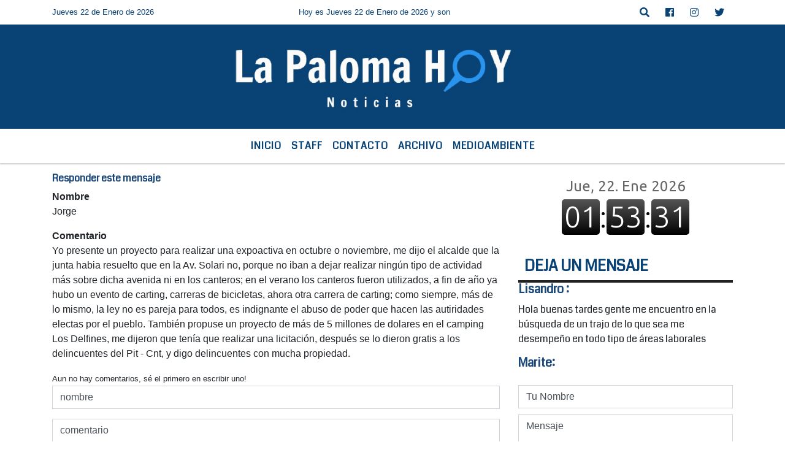

--- FILE ---
content_type: text/html; charset=UTF-8
request_url: https://lapalomahoy.uy/responder_comentario.php?ID_comentario=7906
body_size: 10724
content:
<!doctype html>

<html lang="es">

  <head>
      <meta http-equiv="Content-Type" content="text/html; charset=utf-8">

<title>La Paloma Hoy</title>
<meta name="description" content="Sitio de noticias de La Paloma, Rocha. Actualización al instante de todo lo que ocurre en La Paloma, La Pedrera y zonas aledañas.
La Paloma, Rocha, Uruguay" />
<meta name="keywords" content="La Paloma Hoy, radio, en vivo, escuchar, portal" />
<meta name="language" content="es" />
<meta property="og:title" content="La Paloma Hoy" />
<meta property="og:description" content="Sitio de noticias de La Paloma, Rocha. Actualización al instante de todo lo que ocurre en La Paloma, La Pedrera y zonas aledañas.
La Paloma, Rocha, Uruguay" />
<meta property="og:site_name" content="La Paloma Hoy" />
<meta name="language" content="es" />
<meta property="og:type" content="article" />
<meta http-equiv="X-UA-Compatible" content="IE=edge">
<meta name="viewport" content="width=device-width, initial-scale=1, user-scalable=no">
<meta property="og:url" content="https://lapalomahoy.uy" />
<meta property="og:image" content="https://lapalomahoy.uy/06-2020/2cd905400177823d5fdc1d477c027670.jpg"  />

<link href='https://fonts.googleapis.com/css?family=Coda' rel='stylesheet' type='text/css'>

<script data-ad-client="ca-pub-5688204339106696" async src="https://pagead2.googlesyndication.com/pagead/js/adsbygoogle.js"></script>


<title>ESTILO4</title>
<link rel="shortcut icon" href="https://lapalomahoy.uy/icono.ico" type="image/x-icon" />
    <!-- Bootstrap CSS -->
    <link rel="stylesheet" href="https://stackpath.bootstrapcdn.com/bootstrap/4.3.1/css/bootstrap.min.css"
        integrity="sha384-ggOyR0iXCbMQv3Xipma34MD+dH/1fQ784/j6cY/iJTQUOhcWr7x9JvoRxT2MZw1T" crossorigin="anonymous">

<link href="https://recursos.x7.com.ar/radioshosting.com/css/delalora72new.css" rel="stylesheet">
<link rel="stylesheet" href="https://unpkg.com/flickity@2/dist/flickity.min.css"/>
<link rel="stylesheet" href="https://ejemplo.radiosnet.com.ar/css/font-awesome.min.css"/>
<link rel="stylesheet" href="https://recursos.x7.com.ar/radioshosting.com/css/css/lightbox.min.css">
<link href="https://use.fontawesome.com/releases/v5.0.6/css/all.css" rel="stylesheet">

    <script src="https://code.jquery.com/jquery-3.4.1.min.js"
        integrity="sha256-CSXorXvZcTkaix6Yvo6HppcZGetbYMGWSFlBw8HfCJo=" crossorigin="anonymous"></script>
<!-- HTML5 Shim and Respond.js IE8 support of HTML5 elements and media queries -->
<!-- WARNING: Respond.js doesn t work if you view the page via file:// -->
<!--[if lt IE 9]>
			<script src="https://oss.maxcdn.com/libs/html5shiv/3.7.0/html5shiv.js"></script>
			<script src="https://oss.maxcdn.com/libs/respond.js/1.4.2/respond.min.js"></script>
		<![endif]-->


        <style>
        body {
                                background-color:#FFFFFF;
                    
                overflow-x: hidden;
                margin: 0 auto;

        }


        h1,
        h2,
        h3,
        h4,
        h5,
        h6 {
            margin-bottom: 10px;
            line-height: 1.1em;
            font-weight: 600;
            margin-top: 0;
            color: #1A4777;
            font-family:  'Coda', cursive;
        }

        p {
            font-family: ;
        }

        .h3,
        h3 {
            font-size: 1rem;
        }

        h1 a,
        h2 a,
        h3 a,
        h4 a,
        h5 a,
        h6 a {
            display: block;
            color: #094275;
        }

        a:hover {

            color: #64BDF9;

        }

        a:link,
        a:visited,
        a:active,
        a:focus,
        a:before,
        a:after {
            outline: 0 none;
            text-decoration: none;
            color: #094275;
        }





        .navbar-nav .dropdown-menu {
            position: absolute;
            background-color: #FFFFFF;
        }


        .dropdown:hover>ul {

            display: block !important;

        }

        .dropdown ul li a {

            color: #094275;

        }


        .navbar-light .navbar-nav .nav-link:focus,
        .navbar-light .navbar-nav {
            color: #094275;

        }

        .nav-link:hover {
            color: #64BDF9;

        }

        #logo {
            max-width: 3.2rem;
        }

        #logo:hover path {
            fill: #094275;

        }

        #logo:hover {

            color: #64BDF9;

        }

        #logo2 {
            fill: #FFFFFF;
            max-width: 48px;
        }


        #logo3 {
            fill: #FFFFFF;
            max-width: 18px;
        }

        .color {
            color: #094275;
        }

        .btn-outline-primary.active,
        .btn-outline-primary:active,
        .show>.btn-outline-primary.dropdown-toggle {
            color: #FFFFFF;
            background-color: #094275;
            border: 3px solid #FFFFFF;
        }

        .btn-outline-primary:hover {
            color: #FFFFFF;
            background-color: #094275;
            border: 3px solid #FFFFFF;

        }

        .btn-outline-primary {
            color: #094275;
            background-color: #FFFFFF;
            border: 3px solid transparent;
        }

        footer p {
            margin-bottom: .25rem;
            color: #094275;
            font-weight: 300;
        }

        .facebook {
            display: block;
            float: right;
            background: #094275;
            margin-right: 37px !important;
        }

        .twitter {
            display: block;
            float: right;
            background: #094275;
        }

        .flickity-page-dots .dot {
            background: #094275;

        }

        .sidebar {
            will-change: min-height;
        }

        .sidebar__inner {
            transform: translate(0, 0);
            /* For browsers don't support translate3d. */
            transform: translate3d(0, 0, 0);
            will-change: position, transform;
        }

        .sidebar .widget .widget-title {
            font-size: 20px;
        }

        .widget-head {
            background-color: #FFFFFF !important;
        }

        .widget-title {
            font-size: 25px;
            font-weight: 900;
            line-height: 1;
            text-transform: uppercase;
            margin-bottom: 0;
            color: #094275;
            font-family:  'Coda', cursive;
        }

        /* ---- grid ---- */



        .topbar {

            border-bottom: 0;

            background-color: #FFFFFF;
            color: #094275;
        }


        .header {

            min-height: 130px;
            display: flex;
            align-items: center;


            background-color: #094275;

                clear: both;


        }


        .header-right {
            float: right;
        }

        .logo {
            max-width: 80%;

        }

        .bg-light {

            background-color: #fff !important;
        }

        article {
            background: transparent;
            /*border-radius: 3px;
                                        border: 1px solid #e4e4e4;*/
        }

        .colorTitulo {
            color: #1A4777;
            font-weight: 800;
            letter-spacing: 1px;

        }



        .facebook {

            display: block;
            float: right;
            background-color:  !important;
            margin-right: 37px !important;
        }

        .twitter {

            display: block;
            float: right;
            background-color:  !important;
        }

        p.displaytitulo {
            height: 0;
            margin: 0;
            font-family: 'Montserrat', sans-serif !important;
            letter-spacing: 1px;
        }




        .carousel-caption {

            z-index: 10;
            padding: 4px 20px;
            /* padding-bottom: 20px;
                                position: absolute;
                            right: 0;
                            bottom: 0px;
                            left: 0;
                             */

            background-color: #FFFFFF99;

        }

        .carousel-caption h2 {
            color: #094275 !important;
            font-weight: 700;
            margin: 0;

            font-size: 2.5vw;
        }



        .localidad {
            font-family:  'Coda', cursive;
            color: #FFFFFF;
            line-height: 1;

        }





        /* destacadas slider */

        .titulo {
            display: none;
            position: absolute;
            bottom: 0;
            height: 100%;
            width: 100%;
            padding: 20px 15px;
            background-color: #FFFFFF;
            opacity: 0.7;
        }


        .cub3r-caption {
            /*display:none;*/
            position: absolute;
            bottom: 0;
            left: 0;
            background-color: #FFFFFF99;
            width: 100%;
            padding: 0.5rem 0.75rem;
        }

        .cub3r-caption-text {
            color: #094275 !important;
        }

        .html-marquee {
            font-weight: 200;
            height: 40px !important;
            width: 100%;
            background-color: transparent !important;
            font-family: 'Montserrat', sans-serif !important;
            font-size: inherit !important;
            color: #094275 !important;
            letter-spacing: 0.5px;
        }

        marquee p {
            color: #094275 !important;
        }

        .texto-fecha {

            color: #094275;
        }

        .navbar-toggler-icon {
            color: #094275;
        }
    </style>

	</head>
	<body>


<!-- climainfo     -->
    <style>
/* boton de whats app */
    .botonWasap {
        position: fixed;
        bottom: 26px;
        right: 26px;
        z-index: 1000;
        border-radius: 50% !important;
    }

    .botonWasap > i {
        font-size: 2rem;
        padding: 10px 6px;
    }


        .navbar{
            /* padding: 0px 0px 0px 15px!important;
            box-shadow: 2px 2px 3px #ccc;
            margin-bottom: 15px!important;*/
            background-color: #FFFFFF;
        }
        .nav-link {

            color: #094275;
            font-family:  'Coda', cursive;
            font-weight: 700;
        }

        .caret{
        color: #FFFFFF;

        }

        .dropdown-menu {

            padding: 0;
        }

        .dropdown-menu li a{

            padding: .5rem;
            font-size: 1rem;

        }

            .dropdown-menu .nav-item .nav-link:hover{

            background-color: #FFFFFF;
            color: #64BDF9;

        }


        .nav-item .dropdown:hover ul{
            display: block;

        }
        .topbar{
            /*border-bottom: 1px solid #e4e4e4;
            height: 42px!important;
            line-height: 38px;*/
        }
        .menuBusqueda{
            border: 0px none;
            width: 100%;
            position: absolute;
            will-change: transform;
            top: 0px;
            left: 0px;
            transform: translate3d(0px, 0px, 0px)!important;
            -webkit-transition: all 1s ease-in;
            -moz-transition: all 1s ease-in;
            -o-transition: all 1s ease-in;
            transition: all 1s ease-in;
        }

        .menuBusqueda2{
            border: 0px none;
            position: absolute;
            will-change: transform;
            top: 0px;
            left: 0px;
            transform: translate3d(0px, 0px, 0px)!important;
            -webkit-transition: all 1s ease-in;
            -moz-transition: all 1s ease-in;
            -o-transition: all 1s ease-in;
            transition: all 1s ease-in;

        }

        .menuBusqueda2 > form > input {
            min-height: 56px;
        }

        .submenu{
            font-size: 12px;
            font-weight: 200;
        }
        #logo4{
            fill: #094275;
            max-width: 18px;
        }
    </style>

    <div id="header-wrapper" class="">
            <div class="topbar">
                <div class="container">
                    <div class="row">

                        <div class="d-none d-sm-block col-sm-5 col-md-3 col-lg-4 pr-0" style="max-height: 40px;overflow: hidden;">
                                                                <p class="mb-0 texto-fecha" id="text-fecha">
                                                                                                                                                                                                                                                Jueves                                                                                                                                                                22 de Enero de 2026                                </p>
                        </div>
                        <div class="d-none d-md-block col-md-4 col-lg-3 p-0">



                            
      <div class="marquee">
          <marquee scrollAmount="3">
                <p class="m-0">

                


                Hoy es                                                                                                           Jueves                   22 de Enero de 2026   y son las 01:53

                -


                Noticias las 24 horas del día los 365 días del año  SEGUINOS EN TWITTER @LAPALOMAHOY  BUSCANOS EN FACEBOOK/LA PALOMA HOY NOTICIAS
                </p>
          </marquee>
      </div>






                        </div>
                        <div class="col-12 col-sm-7 col-md-5 col-lg-5 p-0 text-right">
                            <ul class="mb-0 px-3 d-flex justify-content-end">

                                        <li class="">

                                                <a href="#" role="button" id="dropdownMenuLink" data-toggle="dropdown" aria-haspopup="true" aria-expanded="false" class="btn">
                                                    <i class="fas fa-search" style="color: #094275;"></i>
                                                </a>
                                                <div class="dropdown-menu menuBusqueda" style="border:0;width:100%;" aria-labelledby="dropdownMenuLink">
                                                    <form id="form1" name="form1" method="GET" action="https://lapalomahoy.uy/buscar.php">
                                                        <input name="busqueda" type="text" class="form-control" size="30" value="" id="inputString" onkeyup="lookup(this.value);" onblur="fill();" />
                                                        <input name="Submit" type="submit" class="btn btn-outline-primary my-2 my-sm-0" value="Buscar" />
                                                    </form>

                                                </div>

                                        </li>

                                        
                                        
                                                                                    <li class=""  >
                                                <a class="btn" target="_blank" href="https://www.facebook.com/LaPalomaHoyNoticias"><i class="fab fa-facebook" aria-hidden="true" style=" color: #094275;"></i></a>
                                            </li>
                                        


                                                                                    <li class=""  >
                                                <a class="btn" target="_blank" href="https://instagram.com/@lapalomahoy"><i class="fab fa-instagram" aria-hidden="true" style=" color: #094275;"></i></a>
                                            </li>
                                        
                                                                                <li class=""  >
                                            <a class="btn" target="_blank" href="https://twitter.com/LaPalomaHoy"><i class="fab fa-twitter" style=" color: #094275;"></i></a>
                                        </li>
                                        
                                        
                                        
                                        
                                        
                                        
                                        
                                        
                                      

                            </ul>

                        </div>
                    </div>
                </div>
            </div>

            <header class="container-fluid header">


                    <div class="container">


                        <div class="row">




                            <div class="d-none d-block  d-lg-block col-12 col-md-12 text-center">


                            
                                    <a href="https://lapalomahoy.uy/principal.php">
                                    <img src="https://lapalomahoy.uy/06-2020/2cd905400177823d5fdc1d477c027670.jpg"
                                        class="img-fluid"
                                        style="padding-top:20px; padding-bottom: 20px;max-height: 170px;"
                                        alt="La Paloma Hoy" title="La Paloma Hoy"></a>
                                
                            </div>


                            
                        </div>
                    </div>
            </header>

    </div>

    <script>
            $(function(){

                jQuery('img.svg').each(function(){
                   var $img = jQuery(this);
                   var imgID = $img.attr('id');
                   var imgClass = $img.attr('class');
                   var imgURL = $img.attr('src');
                   //console.log('lalasl', imgURL);
                   jQuery.get(imgURL, function(data) {

                       // Get the SVG tag, ignore the rest
                       var $svg = jQuery(data).find('svg');

                       // Add replaced image's ID to the new SVG
                       if(typeof imgID !== 'undefined') {
                           $svg = $svg.attr('id', imgID);
                       }
                       // Add replaced image's classes to the new SVG
                       if(typeof imgClass !== 'undefined') {
                           $svg = $svg.attr('class', imgClass+' replaced-svg');
                       }

                       // Remove any invalid XML tags as per http://validator.w3.org
                       $svg = $svg.removeAttr('xmlns:a');

                       // Check if the viewport is set, else we gonna set it if we can.
                       /*if(!$svg.attr('viewBox') && $svg.attr('height') && $svg.attr('width')) {
                           $svg.attr('viewBox', '0 0 ' + $svg.attr('height') + ' ' + $svg.attr('width'))
                       }*/

                       // Replace image with new SVG
                       $img.replaceWith($svg);

                   }, 'xml');

                });
                });
        </script>

    <nav id="navigato" class="navbar navbar-default navbar-expand-lg">

        <button class="navbar-toggler" type="button" data-toggle="collapse" data-target="#myNavbar">

            <i class="fas fa-bars" style="color: #094275;"></i>

        </button>

        <!--a rel="home" href="https://lapalomahoy.uy/principal.php" class="navbar-brand d-lg-none " style="margin:0 auto;">
            <img class="img-fluid" style="max-height:35px;" src="//lapalomahoy.uy/06-2020/2cd905400177823d5fdc1d477c027670.jpg">
        </a-->

        <div class="collapse navbar-collapse justify-content-center" id="myNavbar" style="">

                        <ul class="navbar-nav " >


                                                            <li   class="nav-item" >

                                    <a class="nav-link"  href="https://lapalomahoy.uy/principal.php"

                                    >

                                     Inicio</a>

                                                                    </li>
                                                            <li   class="nav-item" >

                                    <a class="nav-link"  href="https://lapalomahoy.uy/seccion/1489/staff"

                                    >

                                     Staff</a>

                                                                    </li>
                                                            <li   class="nav-item" >

                                    <a class="nav-link"  href="https://lapalomahoy.uy/contacto.php"

                                    >

                                     Contacto</a>

                                                                    </li>
                                                            <li   class="nav-item" >

                                    <a class="nav-link"  href="https://lapalomahoy.uy/archivo.php"

                                    >

                                     Archivo</a>

                                                                    </li>
                                                            <li   class="nav-item" >

                                    <a class="nav-link"  href="https://lapalomahoy.uy/noticias/5000154/conocer-respetar-preservar"

                                    >

                                     MedioAmbiente</a>

                                                                    </li>
                            
                        </ul>

        </div>


    </nav>

    
    <nav id="navigato2" data-hidden="true" class="navbar navbar-default navbar-expand-lg show2">

        <button class="navbar-toggler" type="button" data-toggle="collapse" data-target="#myNavbar2">

            <i class="fas fa-bars" style="color: #094275;"></i>

        </button>

        <a id="fa" rel="home" href="https://lapalomahoy.uy/principal.php" class="navbar-brand d-lg-none yiyin text-center" style="margin:0 auto;">
            <img class="img-fluid" style="max-height:35px;" src="//lapalomahoy.uy/06-2020/2cd905400177823d5fdc1d477c027670.jpg">
        </a>

                    <div class="collapse navbar-collapse" id="myNavbar2" style="max-width:1140px;">

                        <ul class="navbar-nav mr-auto" >


                                                            <li   class="nav-item" >

                                    <a class="nav-link"  href="https://lapalomahoy.uy/principal.php"

                                    >

                                     Inicio</a>

                                                                    </li>
                                                            <li   class="nav-item" >

                                    <a class="nav-link"  href="https://lapalomahoy.uy/seccion/1489/staff"

                                    >

                                     Staff</a>

                                                                    </li>
                                                            <li   class="nav-item" >

                                    <a class="nav-link"  href="https://lapalomahoy.uy/contacto.php"

                                    >

                                     Contacto</a>

                                                                    </li>
                                                            <li   class="nav-item" >

                                    <a class="nav-link"  href="https://lapalomahoy.uy/archivo.php"

                                    >

                                     Archivo</a>

                                                                    </li>
                                                            <li   class="nav-item" >

                                    <a class="nav-link"  href="https://lapalomahoy.uy/noticias/5000154/conocer-respetar-preservar"

                                    >

                                     MedioAmbiente</a>

                                                                    </li>
                            

                        </ul>

                        <ul class="d-flex justify-content-end" style="list-style: none;padding:0;margin:0;">
                            <li class=""  >
                                <a href="#" role="button" id="dropdownMenuLink2" data-toggle="dropdown" aria-haspopup="true" aria-expanded="false" class="btn">
                                    <i class="fas fa-search" style="color: #094275;"></i>
                                </a>

                                <div class="dropdown-menu menuBusqueda2" style="border:0;width:100%;" aria-labelledby="dropdownMenuLink2">
                                    <form id="form1" name="form1" method="GET" action="https://lapalomahoy.uy/buscar.php">
                                        <input name="busqueda" type="text" class="form-control" size="30" value="" id="inputString" onkeyup="lookup(this.value);" onblur="fill();" />
                                        <input name="Submit" type="submit" class="btn btn-outline-primary my-2 my-sm-0" value="Buscar" />
                                    </form>

                                </div>

                            </li>

                              

                        </ul>

                    </div>
      <div id="result"></div>

    </nav>

    <style>
                 .show2{
                    position: fixed;
                    top: -90px;
                    z-index: 999;
                    width: 100%;

                 }
                 .show-top{
                    -webkit-transition: all 0.6s ease-in;
                    -moz-transition: all 0.6s ease-in;
                    -o-transition: all 0.6s ease-in;
                    transition: all 0.6s ease-in;
                    display: block!important;
                    position: fixed;
                    top: 0!important;
                    width: 100%;
                    background-color:#FFFFFF;
                 }
                 .yiyin{
                     width: calc(100% - 50px)!important;
                 }

    </style>




<!-- boton de whatsapp -->
    
        <div id="margenSup " class="pt-3 bg-light container margenSup">

            <div id="main-content" class="row main">


 <div class="news-summary  col-lg-8 col-md-8 col-sm-12 col-12 p-0" >
     
    <div class="col-12">
         
        <div>
            <h3>Responder este mensaje</h3>
        </div>

                                        
                <p><b>Nombre</b><br>Jorge</p>
                
                <p><b>Comentario</b><br>Yo presente un proyecto para realizar una expoactiva en octubre o noviembre, me dijo el alcalde que la junta habia resuelto que en la Av. Solari no, porque no iban a dejar realizar ningún tipo de actividad más sobre dicha avenida ni en los canteros; en el verano los canteros fueron utilizados, a fin de año ya hubo un evento de carting, carreras de bicicletas, ahora otra carrera de carting; como siempre, más de lo mismo, la ley no es pareja para todos, es indignante el abuso de poder que  hacen las autiridades electas por  el pueblo. También propuse un proyecto de más de 5 millones de dolares en el camping Los Delfines, me dijeron que tenía que realizar una licitación, después se lo dieron gratis a los delincuentes del Pit - Cnt, y digo delincuentes con mucha propiedad. </p>
                
                                                                
                          <small>Aun no hay comentarios, sé el primero en escribir uno!</small>
                          
                                                  <form id="form2" name="form1" method="post" action="https://lapalomahoy.uy/form_responder_comentario.php?ID_comentario=7906">
                                                      
                                                      <div class="form-group">
                                                          <input name="nombre" type="text" class="form-control" id="nombre" value="nombre" size="20" onfocus="if (this.value == 'nombre') {this.value = '';}" />
                                                      </div>

                                                        <div class="from-group">

                                                          

                                                          <textarea name="mensaje" cols="45" rows="2" class="form-control" onfocus="if (this.value == 'comentario') {this.value = '';}">comentario</textarea>

                                                        </div>



                                                      <div class="from-group">

                                                          <input name="button2" type="submit" class="btn btn-outline-primary my-2 my-sm-0" id="button2" value="Enviar" />

                                                      </div>

                                                  </form>
    </div>

</div>

        
             
                    <div id="sidebar" class="sidebar col-12 col-sm-8 p-0 col-md-4 col-lg-4" >
                        <div class="sidebar__inner" >
                        
                        
                                                                 
                
                           <div class="grid-item2 col-12">
<!-- banner adsense -->
</div>

 <div class="  grid-item2 col-12  " > <article style="margin-bottom:15px;">

<iframe style="display:block; margin:0 auto;background-color:#fff;" frameborder="0" src="https://www.zeitverschiebung.net/clock-widget-iframe?language=es&timezone=America%2FArgentina%2FBuenos_Aires" width="100%" height="115"></iframe>

    </article> </div>  <div class="  grid-item2 col-12  "> <article style="margin-bottom:15px;">
    
    <div class="base-box2 col-lg-12 col-xs-6" style="text-align:center;padding:0;padding:0;">

    </div>
    </article> </div>  <div class="  grid-item2 col-12  "> <article style="margin-bottom:15px;">

    <div class="base-box2">

        
            <form action="https://lapalomahoy.uy/formchat.php" method="post">

                <div class="widget-head">
                    
                    <h3 class="widget-title"><span>DEJA UN MENSAJE</span></h3>
                
                </div>
                
                <div>
                   
                    <div>
                        
                        <iframe name="I1" width="100%" src="https://lapalomahoy.uy/chat.php" border="0" frameborder="0">
                            ASD
                            El explorador no admite los marcos flotantes o no está configurado actualmente para mostrarlos.        
                        </iframe>
                    </div>
                            
                    <div style="margin-top:10px;">
                        
                        <input name="nombre" style="" type="text" class="form-control " id="nombre" value="Tu Nombre" onfocus="if (this.value == 'Tu Nombre') {this.value = '';}"  />
        
        		    </div>
        
            		<div style="margin-top:10px;">
            		    
            		    <textarea name="mensaje" class="form-control" cols="15" rows="2" class="form-control " id="mensaje" onfocus="if (this.value == 'Mensaje') {this.value = '';}" >Mensaje</textarea>
            		  
            		</div>
    
    
                        
            		  <div align="center" style="margin-top:10px;">
            
            		      <input name="Submit2" type="submit" class="btn btn-outline-primary my-2 my-sm-0" value="Enviar" />
            
            		  </div>
          
                   </div>
    
            </form>
        
                
    </div>
    
</article> </div>  <div class="  grid-item2 col-12  "> <article style="margin-bottom:15px;">
    
    <div class="base-box2 col-lg-12 col-xs-6" style="text-align:center;padding:0;padding:0;">

    </div>
    </article> </div> <div class="  grid-item2 col-12  " style="padding-bottom:10px; padding-top:10px; ">  
<a href="https://www.facebook.com/LaPalomaHoyNoticias" target="_blank"><img src="https://original.radiosnet.com.ar/face.jpg" class="img-fluid"></a>
 </div>  <div class="  grid-item2 col-12  "> 

<article>



        <div class="base-box2 mb-3">

       <div class="widget-head">

                    <h3 class="widget-title">

                        <span>LO MáS LEIDO DEL MES</span>

                    </h3>

        </div>



       



   </div>

</article>
 </div>  <div class="  grid-item2 col-12  "> 
     </div>  <div class="  grid-item2 col-12  "> <article style="margin-bottom:15px;">
    
    <div class="base-box2 col-lg-12 col-xs-6" style="text-align:center;padding:0;padding:0;">

    </div>
    </article> </div>  <div class="  grid-item2 col-12  "> <article style="margin-bottom:15px;">
    
    <div class="base-box2 col-lg-12 col-xs-6" style="text-align:center;padding:0;padding:0;">

    </div>
    </article> </div>  <div class="  grid-item2 col-12  ">
    <article style="margin-bottom:20px;">

    <div class="base-box2">
    <div class="widget-head">
              <h3 class="widget-title"><i class="fab fa-twitter"></i></h3>
       </div>

<div style="display: inline-block; padding: 0;">
<iframe frameborder="0" src="https://lapalomahoy.uy/twitter.php" width="100%" height="630"></iframe> </div></div>
</article></div>  <div class="  grid-item2 col-12  "> <article style="margin-bottom:15px;">
    
    <div class="base-box2 col-lg-12 col-xs-6" style="text-align:center;padding:0;padding:0;">

   <a id="imagensidebar" href="//ccir.com.uy" target="_blank"><img alt="PUBLICIDAD" class="img-fluid"  src="https://lapalomahoy.uy/10-2016/resize_1476187562.jpg" />  </a>      </div>
    </article> </div>  <div class="  grid-item2 col-12  "> 

<div>





      <div style="" class="widget-head">



          <div class="e1">
            <h3 style="" class="widget-title"><span>HORÓSCOPO </span></h3>
          </div>



    </div>







      <div style="">





            
            
            
            
            <article  style="">

                <div class="base-box2">

               <div  style="text-align:center; padding-top:20px;"><img class="img-fluid" src="https://recursos.x7.com.ar/radioshosting.com/signos/cancer.png" width="60" /></div>





                 <h3 style="text-align:center;">Cáncer</h3>



                    <div style="text-align:justify;padding:10px;"></h2>CANCER&nbsp;(del 22 de junio al 23 de julio)</h2><p>Te sentirás desnudo ante las miradas de los que te rodean cuando ciertas intimidades tuyas salgan a la luz. Aprende de este error. La idea de formar una pareja estable y una familia simplemente no esta en tus planes, o te sientes lo suficientemente maduro. Despójate de la palabra intentar. Haz o no lo hagas, pero deja de lado la mediocridad. Solo así lograrás llegar a la cima.<b>Sugerencia: El ser humano posee una capacidad increíble de recuperación ante ciertos momentos traumáticos. Busca la luz al final del túnel.</div> </div>



            </article>

            
            
            
            
            
            
            
            
            
               <article  style="margin-bottom:15px;">

                <div class="base-box2">

                    <div style="text-align: center;"><a class="btn btn-outline-primary my-2" href="https://lapalomahoy.uy/horoscopo.php">Ver Todos los Signos</a> </div></div></article></div>









</div>
 </div>     
                        
                        </div>
                    </div>
                </div>
            </div>

            <!-- esto es el footer -->
            
<div class="wrapper bg-light pt-3 m-0" id="wrapper-footer">
  <div class="widget-head col-12 col-sm-12 col-md-12 col-lg-12 mb-3" style="">
    <div class="container">
      <h3 class="widget-title">
        <span>Redes Sociales</span>
      </h3>
    </div>
  </div>

  <div id="redes-fondo"
    class="container">
    <div class="row">
   

    
      <div class="col-12 col-sm-12 col-md-4 mb-3">

                <div class="col-12 p-x2 my-3"><h2>LA PALOMA HOY    Todo pasa aquí</h2>

<p>Punto Uy! Comunicación + Diseño</p>

<p><a href="/cdn-cgi/l/email-protection" class="__cf_email__" data-cfemail="3c4e59585d5f5f5553527c505d4c5d5053515d545345124945">[email&#160;protected]</a></p>

<p>Facebook/lapalomahoynoticias</p>

<p>Twitter: @lapalomahoy </p>

<p>098371908</p>
</div>
        <div class="social">
          <ul class="p-0 d-flex" style="list-style:none;">
                                    <li class=" ">
              <a class=" " target="_blank" href="https://www.facebook.com/LaPalomaHoyNoticias">
                <h2 class="m-0"><i class="fab fa-facebook" aria-hidden="true"></i></h2>
              </a>
            </li>
                                    <li class=" ">
              <a class=" " target="_blank" href="https://twitter.com/LaPalomaHoy">
                <h2 class="m-0"><i class="fab fa-twitter" aria-hidden="true"></i></h2>
              </a>
            </li>
                                    <li class=" ">
              <a class="instagram" target="_blank" href="https://instagram.com/@lapalomahoy">
                <h2 class="m-0"><i class="fab fa-instagram" aria-hidden="true"></i></h2>
              </a>
            </li>
                                                
                                                
          </ul>
        </div>
      </div>
   <div class="col-12 col-sm-12 col-md-4 mb-3">
          <iframe src="https://lapalomahoy.uy/twitter.php" frameborder="0" width="100%" height="400px"> </iframe>
      </div>
    </div>
  </div>

  <div class="col-12">

    <footer class="site-footer" id="colophon">

      <div class="site-info container">

        <div class="row">

          <div class="col-md-8">
            <h1 class="navbar-brand mb-0"><a rel="home" href="principal.php" title="">

                <img class="img-fluid custom-logo" width="201" height="31" src="https://lapalomahoy.uy/06-2020/2cd905400177823d5fdc1d477c027670.jpg"></a></h1>
            <span class="copyright"> La Paloma Hoy - Todos los derechos reservados ©
              2026</span>
          </div>

          <div class="col-md-4 d-none">
            <span>Desarrollado por</span>
            <a href="https://www.radiosnet.com.ar/" target="_blank" class="surhive-link">
              <img src="https://lapalomahoy.uy/06-2020/2cd905400177823d5fdc1d477c027670.jpg" class="surhive" width="100%" height="auto"
                alt="RadiosNet">
            </a>
          </div>

        </div>

      </div>

    </footer>
    <script data-cfasync="false" src="/cdn-cgi/scripts/5c5dd728/cloudflare-static/email-decode.min.js"></script><script>
        var TIMEOUT = null;

        $(window).on('resize', function() {
            if(TIMEOUT === null) {
                TIMEOUT = window.setTimeout(function() {
                    TIMEOUT = null;
                    //fb_iframe_widget class is added after first FB.FXBML.parse()
                    //fb_iframe_widget_fluid is added in same situation, but only for mobile devices (tablets, phones)
                    //By removing those classes FB.XFBML.parse() will reset the plugin widths.
                    $('.fb-page').removeClass('fb_iframe_widget fb_iframe_widget_fluid');

                    FB.XFBML.parse();
                }, 1000);
            }
        });
    </script>
  </div>
</div>
		    <!-- termina el footer -->
        
             <footer class="py-2" style="max-height: 100px;background-color:#fff;">
    <div class="container-fluid">
        <div class="row text-center">
            <div class="col-12 text-center">
                <ul style="list-style:none;" class="d-flex justify-content-center align-items-center mb-0">
                    <li><i style="color:#111111;font-size: 11px;letter-spacing: 1px;">Desarrollado por  </i></li>
                    <li><a target="_blank" class="stretched-link" href="https://radiosnet.com.ar/">
                    <img class="img-fluid" style="max-width: 100px;" alt="RadiosNet" src="https://radiosnet.com.ar/img/core-img/logo.png">
                </a></li>
                </ul>
                
                
            </div>
        </div>
    </div>
</footer>
<script>
    // Set the options to make LazyLoad self-initialize
    window.lazyLoadOptions = {
        elements_selector: ".lazy",
        // ... more custom settings?
    };
    // Listen to the initialization event and get the instance of LazyLoad
    window.addEventListener('LazyLoad::Initialized', function (event) {
        window.lazyLoadInstance = event.detail.instance;
    }, false);
</script>
<script async src="https://cdn.jsdelivr.net/npm/vanilla-lazyload@12.4.0/dist/lazyload.min.js"></script>

<!--script src="https://cdnjs.cloudflare.com/ajax/libs/wow/1.1.2/wow.min.js"></script-->
        <script>
           // new WOW().init();
            //  console.log('asdasd34');
        </script>
    <script src="https://cdnjs.cloudflare.com/ajax/libs/popper.js/1.14.7/umd/popper.min.js"
        integrity="sha384-UO2eT0CpHqdSJQ6hJty5KVphtPhzWj9WO1clHTMGa3JDZwrnQq4sF86dIHNDz0W1" crossorigin="anonymous">
    </script>
    <script src="https://stackpath.bootstrapcdn.com/bootstrap/4.3.1/js/bootstrap.min.js"
        integrity="sha384-JjSmVgyd0p3pXB1rRibZUAYoIIy6OrQ6VrjIEaFf/nJGzIxFDsf4x0xIM+B07jRM" crossorigin="anonymous">
    </script>
<script src="https://radioshosting.com/css/js/lightbox-plus-jquery.min.js"></script>
<script src="js/jquery.fittext.js"></script>
<script src="https://unpkg.com/flickity@2/dist/flickity.pkgd.min.js"></script>

<!--script type="text/javascript" src="https://lapalomahoy.uy/js/rAF.js"></script>
<script type="text/javascript" src="https://lapalomahoy.uy/js/ResizeSensor.js"></script>
    <script type="text/javascript" src="https://cdn.jsdelivr.net/npm/sticky-sidebar@3.3.1/dist/sticky-sidebar.js">
    </script>

    <script type="text/javascript">
          var sidebar = new StickySidebar('#sidebar', {
              containerSelector: '#main-content',
              innerWrapperSelector: '.sidebar__inner',
              resizeSensor: true,
              topSpacing: 60,
              bottomSpacing: 20,
              minWidth: 768
          });
    </script-->

<script src="https://unpkg.com/isotope-layout@3/dist/isotope.pkgd.js"></script>

<script type="text/javascript">
    window.setInterval(function(){
        console.log('anda');
      $('.grid').isotope({
      itemSelector: '.grid-item'
    });
    }, 2000);
</script>

<script type="text/javascript">
window.setInterval(function(){
  $('.grid2').isotope({
  itemSelector: '.grid-item2'
});
}, 2000);
</script>

 <script language=javascript>
function ventanaSecundaria56 (URL){
   window.open(URL,"ventana1","width=960,height=630,scrollbars=NO")
}
  </script>

<script>
                           
$(function(){
    

        $(".carousel-captionh1").fitText(1.2, { minFontSize: '14px', maxFontSize: '18px' });
        $(".colorTitulo").fitText(1.2, { minFontSize: '14px', maxFontSize: '24px' });
        $(".carousel-caption h2").fitText(1.2, { minFontSize: '14px', maxFontSize: '30px' });
        $(".tituloVideo").fitText(1.2, { minFontSize: '14px', maxFontSize: '30px' });
        $(".tarso").fitText(1.2, { minFontSize: '20px', maxFontSize: '50px' });
        $(".tarso2").fitText(1.2, { minFontSize: '5px', maxFontSize: '11px' });
            
        
            
        document.querySelector('.news-summary').classList.add('content');
        document.querySelector('.news-summary').id = 'content';
        //document.querySelector('#grid').classList.add('content');
        //document.querySelector('#grid').id = 'content';
        
        
                            
        

    jQuery('img.svg').each(function(){
       var $img = jQuery(this);
       var imgID = $img.attr('id');
       var imgClass = $img.attr('class');
       var imgURL = $img.attr('src');
       //console.log('lalasl', imgURL);
       jQuery.get(imgURL, function(data) {
    
           // Get the SVG tag, ignore the rest
           var $svg = jQuery(data).find('svg');
    
           // Add replaced image's ID to the new SVG
           if(typeof imgID !== 'undefined') {
               $svg = $svg.attr('id', imgID);
           }
           // Add replaced image's classes to the new SVG
           if(typeof imgClass !== 'undefined') {
               $svg = $svg.attr('class', imgClass+' replaced-svg');
           }
    
           // Remove any invalid XML tags as per http://validator.w3.org
           $svg = $svg.removeAttr('xmlns:a');
    
           // Check if the viewport is set, else we gonna set it if we can.
           /*if(!$svg.attr('viewBox') && $svg.attr('height') && $svg.attr('width')) {
               $svg.attr('viewBox', '0 0 ' + $svg.attr('height') + ' ' + $svg.attr('width'))
           }*/
    
           // Replace image with new SVG
           $img.replaceWith($svg);
    
       }, 'xml');
    
    });
});


</script>

<div id="fb-root"></div>
<script>(function(d, s, id) {
  var js, fjs = d.getElementsByTagName(s)[0];
  if (d.getElementById(id)) return;
  js = d.createElement(s); js.id = id;
  js.src = "//connect.facebook.net/es_LA/all.js#xfbml=1&appId=427523193949843";
  fjs.parentNode.insertBefore(js, fjs);
}(document, 'script', 'facebook-jssdk'));</script>

<style>

    #facebook-jssdk-iframe { display: none; }

</style>

<script>
  (function(i,s,o,g,r,a,m){i['GoogleAnalyticsObject']=r;i[r]=i[r]||function(){
  (i[r].q=i[r].q||[]).push(arguments)},i[r].l=1*new Date();a=s.createElement(o),
  m=s.getElementsByTagName(o)[0];a.async=1;a.src=g;m.parentNode.insertBefore(a,m)
  })(window,document,'script','//www.google-analytics.com/analytics.js','ga');

  ga('create', 'UA-23157443-1', 'auto');
  ga('send', 'pageview');

    ga('create', 'UA-23157443-7', {'name':'b'});
  ga('b.send', 'pageview'); 
</script>
<!-- SITIO DESARROLLADO POR RADIOSNET.COM.AR -->


<script defer src="https://static.cloudflareinsights.com/beacon.min.js/vcd15cbe7772f49c399c6a5babf22c1241717689176015" integrity="sha512-ZpsOmlRQV6y907TI0dKBHq9Md29nnaEIPlkf84rnaERnq6zvWvPUqr2ft8M1aS28oN72PdrCzSjY4U6VaAw1EQ==" data-cf-beacon='{"version":"2024.11.0","token":"171fb76c46bf4b19831c8eccc9051ddf","r":1,"server_timing":{"name":{"cfCacheStatus":true,"cfEdge":true,"cfExtPri":true,"cfL4":true,"cfOrigin":true,"cfSpeedBrain":true},"location_startswith":null}}' crossorigin="anonymous"></script>
</body>
</html>


--- FILE ---
content_type: text/html; charset=utf-8
request_url: https://www.google.com/recaptcha/api2/aframe
body_size: 267
content:
<!DOCTYPE HTML><html><head><meta http-equiv="content-type" content="text/html; charset=UTF-8"></head><body><script nonce="xZXiqMauklr7pTgkyTN9JQ">/** Anti-fraud and anti-abuse applications only. See google.com/recaptcha */ try{var clients={'sodar':'https://pagead2.googlesyndication.com/pagead/sodar?'};window.addEventListener("message",function(a){try{if(a.source===window.parent){var b=JSON.parse(a.data);var c=clients[b['id']];if(c){var d=document.createElement('img');d.src=c+b['params']+'&rc='+(localStorage.getItem("rc::a")?sessionStorage.getItem("rc::b"):"");window.document.body.appendChild(d);sessionStorage.setItem("rc::e",parseInt(sessionStorage.getItem("rc::e")||0)+1);localStorage.setItem("rc::h",'1769057610159');}}}catch(b){}});window.parent.postMessage("_grecaptcha_ready", "*");}catch(b){}</script></body></html>

--- FILE ---
content_type: text/html; charset=utf-8
request_url: https://www.google.com/recaptcha/api2/aframe
body_size: -271
content:
<!DOCTYPE HTML><html><head><meta http-equiv="content-type" content="text/html; charset=UTF-8"></head><body><script nonce="Dpgh5HSZZ_H7hj8Jsiy03g">/** Anti-fraud and anti-abuse applications only. See google.com/recaptcha */ try{var clients={'sodar':'https://pagead2.googlesyndication.com/pagead/sodar?'};window.addEventListener("message",function(a){try{if(a.source===window.parent){var b=JSON.parse(a.data);var c=clients[b['id']];if(c){var d=document.createElement('img');d.src=c+b['params']+'&rc='+(localStorage.getItem("rc::a")?sessionStorage.getItem("rc::b"):"");window.document.body.appendChild(d);sessionStorage.setItem("rc::e",parseInt(sessionStorage.getItem("rc::e")||0)+1);localStorage.setItem("rc::h",'1769057610230');}}}catch(b){}});window.parent.postMessage("_grecaptcha_ready", "*");}catch(b){}</script></body></html>